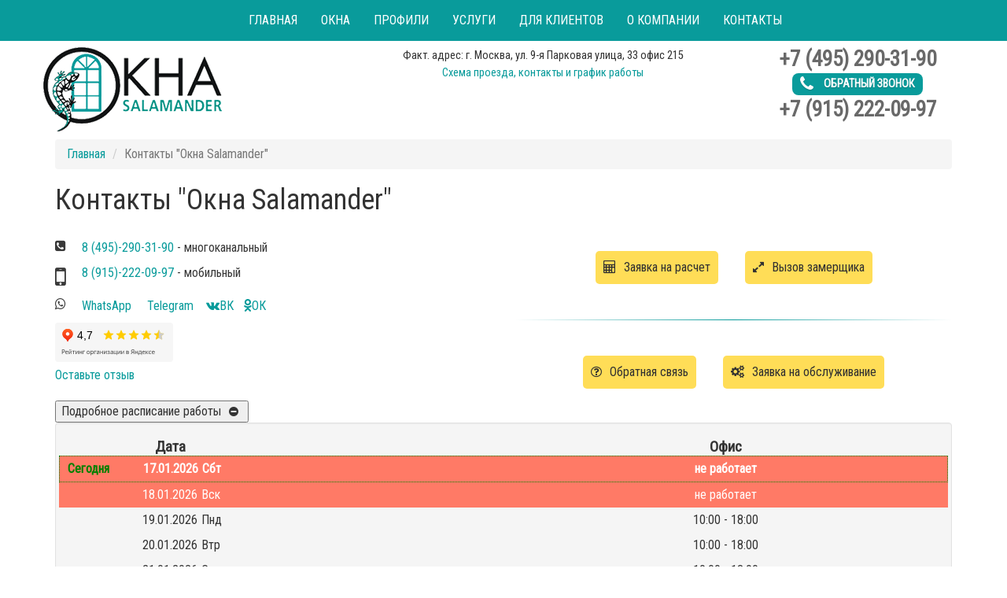

--- FILE ---
content_type: text/html; charset=UTF-8
request_url: https://okna-salamander.ru/contact.html
body_size: 9450
content:
<!DOCTYPE html>
<html lang="ru">
<head>
	<meta charset="utf-8">
	<meta name="viewport" content="width=device-width, initial-scale=1.0">
	<meta name="generator" content="Positic Kernelix - CMS" />
    
    <meta name="geo.placename" content="9-я Парковая улица, 33, город Москва, Россия, 105264" /> 
    <meta name="geo.position" content="55.798338, 37.798565" /> 
    <meta name="geo.region" content="RU-Москва" /> 
    <meta name="ICBM" content="55.798338, 37.798565" />

    <meta property="place:location:latitude" content="55.798338"/> 
    <meta property="place:location:longitude" content="37.798565"/>
    <meta property="business:contact_data:street_address" content="9-я Парковая улица, 33"/>
    <meta property="business:contact_data:locality" content="Москва"/>
    <meta property="business:contact_data:postal_code" content="105077"/>
    <meta property="business:contact_data:country_name" content="Россия"/>
    <meta property="business:contact_data:email" content="info@okna-salamander.ru"/>
    <meta property="business:contact_data:phone_number" content="+7 (495) 290-31-90"/>
    <meta property="business:contact_data:website" content="http://www.okna-salamander.ru"/>

    <meta property="og:title" content="Контакты компании Окна Salamander"/>
    <meta property="og:site_name" content="ООО &quot;Спектр-Сервис&quot;"/>
    <meta property="og:url" content="https://okna-salamander.ru/contact.html"/>
    <meta property="og:description" content="Контакты компании Окна Salamander, адрес офиса, телефоны"/>
    <meta property="og:image" content="https://www.okna-salamander.ru/images/logos/okna-salamander-logo-1000-500.jpg"/>
	
	<link rel="shortcut icon" href="/favicon.ico">
	<link rel="apple-touch-icon" href="/images/apple/touch-icon-iphone.png">
	<link rel="apple-touch-icon" sizes="76x76" href="/images/apple/touch-icon-ipad.png">
	<link rel="apple-touch-icon" sizes="120x120" href="/images/apple/touch-icon-iphone-retina.png">
	<link rel="apple-touch-icon" sizes="152x152" href="/images/apple/touch-icon-ipad-retina.png">
    <link rel="icon" href="images/favicon/icon1.svg" type="image/svg+xml">

	<title>Контакты компании Окна Salamander</title>
            <meta name="description" content="Контакты компании Окна Salamander, адрес офиса, телефоны" />
            <meta name="keywords" content="контакты salamander,адрес окна,адрес salamander" />
                
    <link href="https://fonts.googleapis.com/css?family=Roboto+Condensed&subset=cyrillic" rel="stylesheet">
    
    <script>window.dataLayer=[];</script>
	<style>body{display:none;}</style>

</head>
<body>
	<a name="top"></a>
    
    
   
	<header class="navbar-fixed-top" role="banner">
		<div class="container">
            <nav class="navbar navbar-os">
                <div class="navbar-header">
                		<a href="/"><img class="logo visible-xs-inline-block" src="/images/_design/logo-top-mini.png" alt="Окна Salamander"></a>
                        <div class="visible-xs-inline-block phone"><div>+7 (495) 290-31-90</div></div>
                        <button type="button" class="navbar-toggle collapsed" data-toggle="collapse" 
                                data-target="#mainMenuCollapse" aria-expanded="false">
                            <span class="sr-only">Переключить навигацию</span><span class="icon-bar"></span><span class="icon-bar"></span><span class="icon-bar"></span>
                        </button>
                </div>
                <div class="collapse navbar-collapse " id="mainMenuCollapse">
                	<a id="logoScroll" class="hidden hidden-xs" href="/" title="Окна Саламандер - главная страница">
                    	<img class="visible-md-inline-block visible-lg-inline-block" src="/images/_design/logo-top-mini.png" alt="Окна Salamander">
                        <img class="visible-sm-inline-block" src="/images/_design/logo-top-mini.png" alt="Окна Salamander">
					</a>
                    <a data-toggle="modal" data-target="#recallModal" href="#" class="btnRecall visible-xs-block"><i class="fa fa-phone" aria-hidden="true"></i>Обратный звонок</a>
                    <a data-toggle="modal" data-target="#raschetModal" href="#" class="btnRecall visible-xs-block"><i class="fa fa-calculator" aria-hidden="true"></i>Заявка на расчет</a>
                    <a data-toggle="modal" data-target="#zamerModal" href="#" class="btnRecall visible-xs-block"><i class="fa fa-expand" aria-hidden="true"></i>Вызов замерщика</a>
<!--  /*                  
                        <center class="visible-xs-block">
                            <div class="newRasp" style="background-color: white;">
                                <span class="ref"><a href="/contact.html"><img src="/images/articles/new-year-raspisanie.jpg">
                                    <span>Новогоднее<br>расписание</span></a>
                                </span>
                            </div>
                        </center>
*/ -->                    
                    <div class="lineGradient visible-xs-block"></div>

                    <ul class="nav navbar-nav klxMainMenu no-select">
                    	<li class=" li-lvl-1 menu-id-93 "> <a href="/__mainTemplate/"	class="m"> <span></span> </a> </li><li class=" li-lvl-1 menu-id-2 "> <a href="/"	class="m"> <span>Главная</span> </a> </li><li class=" li-lvl-1 menu-id-9 "> <a href="/catalog/solutions/"	class="dropdown-toggle" data-toggle="dropdown" data-hover="dropdown"	class="m"> <span>Окна</span> </a> <div class="dropdown-menu"><ul class="ul-lvl-2" style=""> <li class=" li-lvl-2 menu-id-16 "> <a href="/catalog/solutions/teploe-okno.html"	class="m"> <span>Теплое окно</span> </a> </li><li class=" li-lvl-2 menu-id-17 "> <a href="/catalog/solutions/okno-zachita-zhary.html"	class="m"> <span>Окна с защитой от жары</span> </a> </li><li class=" li-lvl-2 menu-id-18 "> <a href="/catalog/solutions/okno-zachita-solnce.html"	class="m"> <span>Окна с защитой от солнца</span> </a> </li><li class=" li-lvl-2 menu-id-19 "> <a href="/catalog/solutions/bezopasnoe-okno-dlya-detej.html"	class="m"> <span>Безопасное окно для детей</span> </a> </li><li class=" li-lvl-2 menu-id-20 "> <a href="/catalog/solutions/okno-s-zashchitoj-ot-shuma.html"	class="m"> <span>Окно с защитой от шума</span> </a> </li><li class=" li-lvl-2 menu-id-21 "> <a href="/catalog/solutions/okna-dlya-lyudej-ogranichennymi-vozmozhnostyami.html"	class="m"> <span>Окна для людей с ограниченными возможностями</span> </a> </li><li class=" li-lvl-2 menu-id-22 "> <a href="/catalog/solutions/okno-s-zashchitoj-ot-vzloma.html"	class="m"> <span>Окно с защитой от взлома</span> </a> </li><li class=" li-lvl-2 menu-id-103 "> <a href="/okna-dlja-kottedzhej.html"	class="m"> <span>Окна в дом</span> </a> </li><li class=" li-lvl-2 menu-id-92 "> <a href="/articles/documents/laminat-renolit.html"	class="m"> <span>Ламинация/покраска окон</span> </a> </li></ul> </div> </li><li class=" li-lvl-1 menu-id-11 "> <a href="/catalog/profiles.html"	class="dropdown-toggle" data-toggle="dropdown" data-hover="dropdown"	class="m"> <span>Профили</span> </a> <div class="dropdown-menu"><ul class="ul-lvl-2" style=""> <li class=" li-lvl-2 menu-id-31 "> <a href="/catalog/profiles/okna-salamander.html"	class="m"> <span>Окна Salamander</span> </a> </li><li class=" li-lvl-2 menu-id-33 "> <a href="/catalog/profiles/profile-streamline.html"	class="m"> <span>Salamander Streamline</span> </a> </li><li class=" li-lvl-2 menu-id-34 "> <a href="/catalog/profiles/bluevolution.html"	class="m"> <span>Salamander bluEvolution 92</span> </a> </li><li class=" li-lvl-2 menu-id-36 "> <a href="/catalog/profiles/okna-rehau.html"	class="m"> <span>Окна Rehau</span> </a> </li><li class=" li-lvl-2 menu-id-39 "> <a href="/catalog/profiles/profile-rehau-brillant-design.html"	class="m"> <span>Окна Rehau Brillant Design</span> </a> </li><li class=" li-lvl-2 menu-id-40 "> <a href="/catalog/profiles/profile-rehau-geneo.html"	class="m"> <span>Окна Rehau Geneo</span> </a> </li><li class=" li-lvl-2 menu-id-41 "> <a href="/catalog/profiles/profile-rehau-delight-design.html"	class="m"> <span>Окна Rehau Delight Design</span> </a> </li><li class=" li-lvl-2 menu-id-42 "> <a href="/catalog/profiles/profile-rehau-intelio.html"	class="m"> <span>Окна Rehau Intelio</span> </a> </li></ul> </div> </li><li class=" li-lvl-1 menu-id-12 "> <a href="/#"	class="dropdown-toggle" data-toggle="dropdown" data-hover="dropdown"	class="m"> <span>Услуги</span> </a> <div class="dropdown-menu"><ul class="ul-lvl-2" style=""> <li class=" li-lvl-2 menu-id-43 "> <a href="/service/dostavka-plastikovih-okon.html"	class="m"> <span>Доставка окон</span> </a> </li><li class=" li-lvl-2 menu-id-47 "> <a href="/service/ustanovka-plastikovyh-okon-nedorogo.html"	class="m"> <span>Установка пластиковых окон</span> </a> </li><li class=" li-lvl-2 menu-id-45 "> <a href="/service/otdelka-otkosov.html"	class="m"> <span>Отделка откосов</span> </a> </li><li class=" li-lvl-2 menu-id-46 "> <a href="/service/otdelka-balkonov-lodzhij.html"	class="m"> <span>Отделка балконов и лоджий</span> </a> </li><li class=" li-lvl-2 menu-id-99 "> <a href="/service/plat-rules.html"	class="m"> <span>Ремонт окон</span> </a> </li></ul> </div> </li><li class=" li-lvl-1 menu-id-13 "> <a href="/#"	class="dropdown-toggle" data-toggle="dropdown" data-hover="dropdown"	class="m"> <span>Для клиентов</span> </a> <div class="dropdown-menu"><ul class="ul-lvl-2" style=""> <li class=" li-lvl-2 menu-id-87 menu-login"> <a href="/lk/home.html"	class="m"> <span>Кабинет клиента</span> </a> </li><li class=" li-lvl-2 menu-id-73 "> <a href="/actions/"	class="m"> <span>Акции</span> </a> </li><li class=" li-lvl-2 menu-id-48 "> <a href="/client/payment.html"	class="m"> <span>Способы оплаты</span> </a> </li><li class=" li-lvl-2 menu-id-28 "> <a href="/okna-v-kredit.html"	class="m"> <span>Пластиковые окна в кредит</span> </a> </li><li class=" li-lvl-2 menu-id-69 "> <a href="/client/form-service.html"	class="m"> <span>Заявка на обслуживание окон</span> </a> </li><li class=" li-lvl-2 menu-id-76 "> <a href="http://forum.okna-salamander.ru" target="_blank"	class="m"> <span>Форум по окнам Salamander</span> </a> </li><li class="parentItem li-lvl-2 menu-id-57 "> <a href="/articles/"	class="m"> <span>Статьи</span> </a> <div class="dropdown-menu"><ul class="ul-lvl-3" style=""> <li class="parentItem li-lvl-3 menu-id-63 "> <a href="/articles/advise/"	class="m"> <span>Советы специалиста</span> </a> <div class="dropdown-menu"><ul class="ul-lvl-4" style=""> </ul> </div> </li><li class=" li-lvl-3 menu-id-64 "> <a href="/articles/documents/"	class="m"> <span>Документация</span> </a> </li><li class=" li-lvl-3 menu-id-65 "> <a href="/articles/gost/"	class="m"> <span>ГОСТы</span> </a> </li><li class=" li-lvl-3 menu-id-66 "> <a href="/articles/galery/"	class="m"> <span>Галерея</span> </a> </li><li class=" li-lvl-3 menu-id-67 "> <a href="/articles/info/"	class="m"> <span>Информация</span> </a> </li></ul> </div> </li></ul> </div> </li><li class=" li-lvl-1 menu-id-3 "> <a href="/#"	class="dropdown-toggle" data-toggle="dropdown" data-hover="dropdown"	class="m"> <span>О компании</span> </a> <div class="dropdown-menu"><ul class="ul-lvl-2" style=""> <li class=" li-lvl-2 menu-id-75 "> <a href="/proizvodstvo.html"	class="m"> <span>Производство окон</span> </a> </li><li class=" li-lvl-2 menu-id-52 "> <a href="/sert.html"	class="m"> <span>Сертификаты</span> </a> </li><li class=" li-lvl-2 menu-id-56 "> <a href="/news/"	class="m"> <span>Новости компании</span> </a> </li><li class=" li-lvl-2 menu-id-53 "> <a href="/partners.html"	class="m"> <span>Партнерам</span> </a> </li><li class=" li-lvl-2 menu-id-54 "> <a href="/form-vacancy.html"	class="m"> <span>Вакансии</span> </a> </li><li class="parentItem li-lvl-2 menu-id-104 "> <a href="/"	class="m"> <span>Отзывы</span> </a> <div class="dropdown-menu"><ul class="ul-lvl-3" style=""> <li class=" li-lvl-3 menu-id-105 "> <a href="https://yandex.ru/maps/org/183882545011/reviews?utm_source=badge&utm_medium=rating&utm_campaign=v1" target="_blank"	class="m"> <span>Отзывы на Яндекс</span> </a> </li><li class=" li-lvl-3 menu-id-106 "> <a href="http://forum.okna-salamander.ru/threads/6280/" target="_blank"	class="m"> <span>Отзывы на Форуме</span> </a> </li></ul> </div> </li></ul> </div> </li><li class=" li-lvl-1 menu-id-14 "> <a href="/contact.html"	class="m"> <span>Контакты</span> </a> </li>                    </ul>
                    <div id="phoneFixed" class="phoneFixed hidden hidden-xs">+7 (495) 290-31-90</div>
                </div>
            </nav>
		</div>
	</header>
    
    <div class="collapse navbar-collapse topInfo">
    	<div class="container">
			<div class="row">
            	<div class="col-md-4 col-sm-4 col-xs-4">
					<a href="/" title="Окна Саламандер - главная страница"><img src="/images/_design/logo.png" alt="Окна Саламандер - главная страница"></a>
                    <span class="refprint hidden">https://www.okna-salamander.ru</span>
				</div>
                <div class="col-md-5 col-sm-4 col-xs-4 infoBlock">
						<span class="address">Факт. адрес: г. Москва, ул. 9-я Парковая улица, 33 офис 215</span>
                        
			<!--		<span class="workHours">Время работы: с 9<sup>00</sup> до 20<sup>00</sup>, суб-вос. с 10<sup>00</sup> до 17<sup>00</sup></span>        -->
			<!--		<span class="workHours">Время работы: 10<sup>00</sup> - 19<sup>00</sup>, суб. 10<sup>00</sup> - 17<sup>00</sup>, <span style="color:red;">вск. - вых.</span></span>  -->
                        <span class="workHoursHappy"> </span>
                        <span class="ref"><a href="/contact.html">Схема проезда, контакты и график работы</a></span>
                </div>
                <div class="col-md-3 col-sm-4 col-xs-4 phones">
                	<span>+7 (495) 290-31-90</span>
						<a data-toggle="modal" data-target="#recallModal" href="#" class="btnRecall"><i class="fa fa-phone" aria-hidden="true"></i>Обратный звонок</a>
                    <span>+7 (915) 222-09-97</span>
				</div>
			</div>
        </div>
	</div>
	
 	<main id="content" role="main">
    
		        <div class="container">

    <ol class="breadcrumb">
      <li><a href="/">Главная</a></li>
      <li class="active">Контакты "Окна Salamander"</li>
    </ol>

<h1>Контакты "Окна Salamander"</h1>

	<div class="row">
		<div class="col-md-6 col-sm-6 col-xs-12">
<!-- <p>ООО «Спектр», ИНН: 7719470375</p> -->

            <p style="clear:both;">
                <i class="fa fa-phone-square " style="float:left; margin: 0px 20px 10px 0px;" aria-hidden="true"></i>
                <!--<span>+7 (495) 290-31-90</span> - многоканальный<br>
                	<span>+7 (915) 222-09-97</span> - мобильный 
                 -->
                    <span><a href="tel:+74952903190">8 (495)-290-31-90</a></span> - многоканальный
      		</p>
            
            <p style="clear:both;">
            <i class="fa fa-mobile fa-2x" style="float:left; margin: 0px 20px 10px 0px;" aria-hidden="true"></i>
                    <span><a href="tel:+79152220997">8 (915)-222-09-97</a></span> - мобильный
            </p>
            
            <p style="clear:both;">
            <i class="fa fa-whatsapp" style="float:left; margin: 0px 20px 10px 0px;" aria-hidden="true"></i>
                <a href="https://api.whatsapp.com/send?phone=79152220997" target="_blank">WhatsApp </a>&nbsp &nbsp
                <a href="https://t.me/salamanderokna" target="_blank">   Telegram </a>&nbsp&nbsp
                <a href="https://vk.com/salamanderokna_ru" target="_blank"><i class="fa fa-vk" aria-hidden="true"></i>ВК</a>&nbsp&nbsp
                <a href="https://ok.ru/oknavdom.moskva" target="_blank"><i class="fa fa-odnoklassniki" aria-hidden="true"></i>OК</a>
                
                             
        	</p>
            <!-- Рейтинг Отзывы -->
            <p style="clear:both;"> 
            <iframe src="https://yandex.ru/sprav/widget/rating-badge/183882545011?type=rating" width="150" height="50" frameborder="0"></iframe> <br>
            <a href="https://yandex.ru/maps/org/183882545011/reviews?utm_source=badge&utm_medium=rating&utm_campaign=v1" target="_blank">Оставьте отзыв</a>
                 
            </p>
            
 		<!--
        	<p style="clear:both;">
                <i class="fa fa-skype fa-2x" style="float:left; margin: 0px 20px 10px 0px;"></i> <a href="skype:okna-salamander.ru?call">okna-salamander.ru</a>
        	</p>
 		-->
        
		</div>
        <div class="col-md-6 col-sm-6 col-xs-12 text-center">
        	<a data-toggle="modal" data-target="#raschetModal" href="#" class="btnLine"><i class="fa fa-calculator" aria-hidden="true"></i>Заявка на расчет</a>
            <a data-toggle="modal" data-target="#zamerModal" href="#" class="btnLine"><i class="fa fa-expand" aria-hidden="true"></i>Вызов замерщика</a>
            <div class="lineGradient"></div>
            <a data-toggle="modal" data-target="#feedbackModal" href="#" class="btnLine"><i class="fa fa-question-circle-o" aria-hidden="true"></i>Обратная связь</a>
            <a href="/client/form-service.html" class="btnLine"><i class="fa fa-cogs" aria-hidden="true"></i>Заявка на обслуживание</a>
        </div>
	</div>
<!--
	<p style="clear:both;">
		<i class="fa fa-clock-o fa-2x" style="float:left; margin: 0px 20px 10px 0px;"></i> Часы работы: Пн — Пт 10.00-19.00, Сб 10.00-17.00 Вс выходной
	</p>
-->    



<div class="row">
	<div class="col-sm-12">
		<button class="btnWorkHours" data-toggle="collapse" data-target="#collapseWorkHours" aria-expanded="false" aria-controls="collapseWorkHours">Подробное расписание работы</button>
	</div>
</div>
<div class="collapse" id="collapseWorkHours">
  <div class="well blockWorkHours">
  
	<div class="row titleWorkHours">
    	<div class="col-xs-3 col-sm-3">Дата</div>
        <div class="col-xs-3 col-sm-3"></div>
        <div class="col-xs-6 col-sm-6">Офис</div>
<!--        <div class="col-xs-3 col-sm-3">Телефоны</div> -->
    </div>
	        <div class="row rowWorkHours dayType-1 dayStatus-1"
        	data-date="2026-01-17"
        >
            <div class="col-xs-3 col-sm-3">17.01.2026<span class="dd">Сбт</span></div>
            <div class="col-xs-3 col-sm-3 info"></div>
            <div class="col-xs-6 col-sm-6">не работает</div>
<!--            <div class="col-xs-3 col-sm-3">не работает</div> -->
        </div>
	        <div class="row rowWorkHours dayType-1 dayStatus-1"
        	data-date="2026-01-18"
        >
            <div class="col-xs-3 col-sm-3">18.01.2026<span class="dd">Вск</span></div>
            <div class="col-xs-3 col-sm-3 info"></div>
            <div class="col-xs-6 col-sm-6">не работает</div>
<!--            <div class="col-xs-3 col-sm-3">не работает</div> -->
        </div>
	        <div class="row rowWorkHours dayType-3 dayStatus-3"
        	data-date="2026-01-19"
        >
            <div class="col-xs-3 col-sm-3">19.01.2026<span class="dd">Пнд</span></div>
            <div class="col-xs-3 col-sm-3 info"></div>
            <div class="col-xs-6 col-sm-6">10:00 - 18:00</div>
<!--            <div class="col-xs-3 col-sm-3">10:00 - 18:00</div> -->
        </div>
	        <div class="row rowWorkHours dayType-3 dayStatus-3"
        	data-date="2026-01-20"
        >
            <div class="col-xs-3 col-sm-3">20.01.2026<span class="dd">Втр</span></div>
            <div class="col-xs-3 col-sm-3 info"></div>
            <div class="col-xs-6 col-sm-6">10:00 - 18:00</div>
<!--            <div class="col-xs-3 col-sm-3">10:00 - 18:00</div> -->
        </div>
	        <div class="row rowWorkHours dayType-3 dayStatus-3"
        	data-date="2026-01-21"
        >
            <div class="col-xs-3 col-sm-3">21.01.2026<span class="dd">Срд</span></div>
            <div class="col-xs-3 col-sm-3 info"></div>
            <div class="col-xs-6 col-sm-6">10:00 - 18:00</div>
<!--            <div class="col-xs-3 col-sm-3">10:00 - 18:00</div> -->
        </div>
	        <div class="row rowWorkHours dayType-3 dayStatus-3"
        	data-date="2026-01-22"
        >
            <div class="col-xs-3 col-sm-3">22.01.2026<span class="dd">Чтв</span></div>
            <div class="col-xs-3 col-sm-3 info"></div>
            <div class="col-xs-6 col-sm-6">10:00 - 18:00</div>
<!--            <div class="col-xs-3 col-sm-3">10:00 - 18:00</div> -->
        </div>
	        <div class="row rowWorkHours dayType-3 dayStatus-3"
        	data-date="2026-01-23"
        >
            <div class="col-xs-3 col-sm-3">23.01.2026<span class="dd">Птн</span></div>
            <div class="col-xs-3 col-sm-3 info"></div>
            <div class="col-xs-6 col-sm-6">10:00 - 18:00</div>
<!--            <div class="col-xs-3 col-sm-3">10:00 - 18:00</div> -->
        </div>
	        <div class="row rowWorkHours dayType-1 dayStatus-1"
        	data-date="2026-01-24"
        >
            <div class="col-xs-3 col-sm-3">24.01.2026<span class="dd">Сбт</span></div>
            <div class="col-xs-3 col-sm-3 info"></div>
            <div class="col-xs-6 col-sm-6">не работает</div>
<!--            <div class="col-xs-3 col-sm-3">не работает</div> -->
        </div>
	  
  
  </div>
</div>


	<h2>Фактический адрес - м. Первомайская</h2>

    <p><a href="geo:55.798338, 37.798565?z=20">г. Москва, ул. 9-я Парковая улица, 33 офис 215</a></p>

	<div class="maps" style="clear: both; min-height:400px;">
    
	<script type="text/javascript" charset="utf-8" async src="https://api-maps.yandex.ru/services/constructor/1.0/js/?um=constructor%3Abef3476845e4befa750dd7633004f4ee2ad4b2f38a752e2d025eff11f8a3d47b&amp;width=100%25&amp;height=480&amp;lang=ru_RU&amp;scroll=true"></script>	
      <!--<script type="text/javascript" charset="utf-8" async src="https://api-maps.yandex.ru/services/constructor/1.0/js/?sid=X7-_PGz4Cl1xilwR4aBxQVWSfTo3OLt1&width=100%&height=400&lang=ru_RU&sourceType=constructor"></script>
		-->
    </div>

<!--
	<h2>Производство пластиковых окон - Московская область</h2>
    <p>Завод по производству пластиковых окон</p>
    

	<div class="maps" style="clear: both; min-height:400px;">
		    	
    			<script type="text/javascript" charset="utf-8" async src="https://api-maps.yandex.ru/services/constructor/1.0/js/?um=constructor%3A5298e5732bb6eb4409de42fecf174ba04badeed1246cda8be1ad4e15e6c971af&amp;width=900&amp;height=720&amp;lang=ru_RU&amp;scroll=true"></script>
    </div>
-->    
<div class="container"><div class="lineGradient"></div></div><div class="container quest2">
	<div>
<!--    	<div class="title">Есть вопросы по расчету ваших окон?</div> -->
        <div class="btns">
        	<a data-toggle="modal" data-target="#raschetModal" href="#" class="btnLine"><i class="fa fa-calculator" aria-hidden="true"></i>Заявка на расчет</a>
            <a data-toggle="modal" data-target="#zamerModal" href="#" class="btnLine"><i class="fa fa-expand" aria-hidden="true"></i>Вызов замерщика</a>
            <a href="http://c.okna-salamander.ru" class="btnLine calcButton" target="_blank" rel="nofollow"><i class="fa fa-calculator" aria-hidden="true"></i>Калькулятор окон</a>
		</div>
    </div>
</div>

<div class="container quest">
	<div class="row phones">
			<div class="col-md-6 col-sm-6 col-xs-12 tel1"><i class="fa fa-phone-square" aria-hidden="true"></i>+7 (495) 290-31-90</div>
        	<div class="col-md-6 col-sm-6 col-xs-12 tel2"><i class="fa fa-phone-square" aria-hidden="true"></i>+7 (915) 222-09-97</div>
	</div>
	<div class="row">
        <div class="btns">
        	<a data-toggle="modal" data-target="#recallModal" href="#" class="btnLine btnRecallQuest"><i class="fa fa-phone" aria-hidden="true"></i>Перезвоните мне!</a>
		</div>
<!--		<div class="btns">Мы обязательно ответим в течение дня!</div> -->
    </div>
</div>
<div class="container"><div class="lineGradient"></div></div>
	<div class="social-likes soc-bottom">
	<div class="mailru" title="Поделиться ссылкой в Моём мире">Мой мир</div>
	<div class="vkontakte" title="Поделиться ссылкой во Вконтакте">Вконтакте</div>
    <div class="odnoklassniki" title="Поделиться ссылкой в Одноклассниках">Одноклассники</div>
	</div><!-- 
<a href="https://yandex.ru/maps/org/183882545011/reviews?utm_source=badge&utm_medium=rating&utm_campaign=v1"  class="btnLine">Оставить отзыв</a>
-->

<center><a target="_blank" href="https://positic.ru" style="font-size:90%;">Создание и продвижение сайта - Позитик</a></center>

</div>

<style>
footer{
	margin-top:0px !important;
}
</style>


		
	</main>



<footer class="footer-area">

	<div class="container">
    	<div class="row copyright">
        	<div class="col-md-12 ">
            	<p>&copy; 2004-2026 Okna-salamander.ru, ОкнаСаламандер.рф<br>
                <a href="/copyright.html">Все права защищены</a>&nbsp;&nbsp;&nbsp;
                <a href="/privacy.html">Конфиденциальность</a> &nbsp;&nbsp;&nbsp;
                <a href="https://yandex.ru/maps/org/183882545011/reviews?utm_source=badge&utm_medium=rating&utm_campaign=v1" target="_blank">Оставить отзыв</a><br><br>
				<a href="/client/payment.html"><img src="/images/pay/plcard-top.png" alt="Оплата пластиковых окон банковскими картами"></a>
                </p>
            </div>
        </div>
	</div>
    
	<div class="container footer-menu">
    	<div class="row text-center">
					<ul class="nav navbar-nav bottomMenu"><li class=" li-lvl-1 menu-id-30"> <a href="/kalkuljator-plastikovyh-okon.html" class="m"> <span>Калькулятор пластиковых окон</span> </a> </li><li class=" li-lvl-1 menu-id-26"> <a href="/okna-nedorogo.html" class="m"> <span>Окна недорого</span> </a> </li><li class=" li-lvl-1 menu-id-10"> <a href="/ceny-na-plastikovye-okna.html" class="m"> <span>Цены на пластиковые окна</span> </a> </li><li class=" li-lvl-1 menu-id-27"> <a href="/byudzhetnye-okna.html" class="m"> <span>Бюджетные окна</span> </a> </li><li class=" li-lvl-1 menu-id-23"> <a href="/jelitnye-plastikovye-okna.html" class="m"> <span>Элитные окна</span> </a> </li><li class=" li-lvl-1 menu-id-24"> <a href="/okna-dlja-kottedzhej.html" class="m"> <span>Окна для коттеджей</span> </a> </li><li class=" li-lvl-1 menu-id-44"> <a href="/montazh-plastikovyh-okon.html" class="m"> <span>Монтаж пластиковых окон</span> </a> </li><li class=" li-lvl-1 menu-id-29"> <a href="/okna-v-rassrochku.html" class="m"> <span>Пластиковые окна в рассрочку</span> </a> </li><li class=" li-lvl-1 menu-id-77"> <a href="/ustanovka-plastikovyh-okon-nedorogo.html" class="m"> <span>Установка пластиковых окон недорого</span> </a> </li><li class=" li-lvl-1 menu-id-78"> <a href="/plastikovye-okna-nedorogo.html" class="m"> <span>Пластиковые окна недорого</span> </a> </li><li class=" li-lvl-1 menu-id-79"> <a href="/plastikovye-okna-djoshevo.html" class="m"> <span>Пластиковые окна дёшево</span> </a> </li><li class=" li-lvl-1 menu-id-80"> <a href="/okna-so-skidkoj.html" class="m"> <span>Пластиковые окна со скидкой</span> </a> </li><li class=" li-lvl-1 menu-id-81"> <a href="/okna-optom.html" class="m"> <span>Пластиковые окна оптом</span> </a> </li><li class=" li-lvl-1 menu-id-82"> <a href="/okna-v-kredit.html" class="m"> <span>Пластиковые окна в кредит</span> </a> </li><li class=" li-lvl-1 menu-id-83"> <a href="/plastikovye-okna-rehau-kupit-v-moskve.html" class="m"> <span>Купить пластиковые окна Рехау в Москве</span> </a> </li>                    </ul>
		</div>
	</div>

    
</footer>

<div class="modal fade" id="loginClubModal" tabindex="-1" role="dialog" aria-labelledby="loginClubModalLabel">
	<div class="modal-dialog modal-lg" role="document">
		<div class="modal-content">
        
        	<iframe id="remember" name="remember" class="hidden" src="about:blank"></iframe>

			<form id="signinForm" class="form-horizontal" role="form" action="about:blank" target="remember">
            	<input type="hidden" name="action" value="firstStep-Phone">
                <input type="hidden" name="flagAfterLoginCancel" value="">
				<div class="modal-header">
					<button type="button" class="close" data-dismiss="modal" aria-label="Закрыть"><span aria-hidden="true">&times;</span></button>
					<h2 class="modal-title">Вход в Личный кабинет</h2>
				</div>
				<div class="modal-body" style="padding:15px 40px 5px 40px;">
                        <div class="row form-group" id="loginPhoneBlock">
                            <div class="col-sm-12 login-fields">
								<div class="input-group">
                                	<span class="input-group-addon"><i class="fa fa-phone-square"></i></span>
                                    <input id="loginPhone" type="tel" class="form-control" name="phone" placeholder="Ваш телефон (на кого оформлен договор, обращение и пр.)" required>
								</div>
							</div>
						</div>
                        <div class="hidden" id="reminderSMSCodeBlock">
                           	<p>Мы отправили вам SMS с кодом подтверждения, пожалуйста введите код в это поле:</p>
                            <div class="row form-group">
                                <div class="col-sm-12 login-fields">
                                    <div class="input-group">
                                        <span class="input-group-addon"><i class="fa fa-key"></i></span>
                                        <input id="reminderSMSCode" type="number" class="form-control" name="reminderSMSCode" placeholder="Код из SMS">
                                    </div>
                                </div>
                            </div>
                        </div>
                        <div id="loginErrors" class="hidden bg-danger"></div>
				</div>
				<div class="modal-footer">
					<button id="btnDoLogin" type="submit" class="btn btn-primary center-block btn-doForm">Далее <i class="fa fa-arrow-right" aria-hidden="true"></i></button><br>
				</div>
			</form>

		</div>
	</div>
</div>


<div class="modal fade klx-form-win" id="recallModal" tabindex="-1">
  <div class="modal-dialog">
    <div class="modal-content">
    
    	<iframe id="remember" name="remember" class="hidden" src="about:blank"></iframe>
		<form class="form-horizontal" action="about:blank" target="remember">
			<div class="modal-header">
				<button type="button" class="close" data-dismiss="modal" aria-label="Закрыть"><span aria-hidden="true">&times;</span></button>
				<h2 class="modal-title"><i class="fa fa-phone" aria-hidden="true"></i> Обратный звонок</h2>
			</div>
			<div class="modal-body" style="padding:15px 40px 5px 40px;">
            
            	<div class="form-fields">
                
                    <div class="row form-group">
                        <label class="col-md-4 control-label" for="inputPhoneRecall" style="padding-top: 0px;">Ваш телефон:<br><sup>*Telegram, WhatsApp, Viber</sup></label>
                        <div class="col-md-8 input-group">
                            <span class="input-group-addon"><i class="fa fa-phone"></i></span>
                            <input type="text" class="form-control" id="inputPhoneRecall" name="phone" placeholder="Телефон" required>
                        </div>
                    </div>
                    <div class="row form-group">
                        <label class="col-md-4 control-label" for="inputPhoneRecall" style="padding-top: 0px;">5+9?:</label>
                        <div class="col-md-8 input-group">
                            <span class="input-group-addon"><i class="fa fa-phone"></i></span>
                            <input type="text" class="form-control" id="inputCodeRecall" name="code" required>
                        </div>
                    </div>
<!--                    
                    <div class="row form-group">
                        <label class="col-md-4 control-label">Ваше имя:</label>
                        <div class="col-md-8 input-group">
                            <span class="input-group-addon"><i class="fa fa-user"></i></span>
                            <input type="text" class="form-control" name="name" placeholder="Ф.И.О.">
                        </div>
                    </div>
                    <div class="row form-group">
                        <label class="col-md-4 control-label">Ваш EMail:</label>
                        <div class="col-md-8 input-group">
                            <span class="input-group-addon"><i class="fa fa-envelope-o"></i></span>
                            <input type="text" class="form-control" name="email" placeholder="EMail">
                        </div>
                    </div>
-->
                    
                    
                </div>
                
                <div class="form-result hidden">
                </div>

			</div>
			<div class="modal-footer">
				<button type="submit" class="btn center-block btn-doAction">Перезвоните мне!</button><br>
                <button type="button" class="btn center-block btn-doClose hidden" data-dismiss="modal">Закрыть</button>
			</div>
		</form>
        
    </div>
  </div>
</div>



<div class="modal fade klx-form-win" id="feedbackModal" tabindex="-1">
  <div class="modal-dialog">
    <div class="modal-content">
    
    	<iframe id="remember" name="remember" class="hidden" src="about:blank"></iframe>
		<form class="form-horizontal" action="about:blank" target="remember" enctype="multipart/form-data">
			<div class="modal-header">
				<button type="button" class="close" data-dismiss="modal" aria-label="Закрыть"><span aria-hidden="true">&times;</span></button>
				<h2 class="modal-title"><i class="fa fa-calculator" aria-hidden="true"></i> Обратная связь</h2>
			</div>
			<div class="modal-body" style="padding:15px 40px 5px 40px;">
            
            	<div class="form-fields">

                    <div class="row form-group">
                        <label class="col-md-4 control-label">Ваше имя:</label>
                        <div class="col-md-8 input-group">
                            <span class="input-group-addon"><i class="fa fa-user"></i></span>
                            <input type="text" class="form-control" name="name" placeholder="Ф.И.О." required>
                        </div>
                    </div>
                    <div class="row form-group">
                        <label class="col-md-4 control-label" style="padding-top: 0px;">Телефон:<br><sup>*Telegram, WhatsApp, Viber</sup></label>
                        <div class="col-md-8 input-group">
                            <span class="input-group-addon"><i class="fa fa-phone"></i></span>
                            <input type="text" class="form-control" name="phone" placeholder="Телефон" required2>
                        </div>
                    </div>
                    <div style="display:block; text-align:right;margin-top: -20px;">или</div>
                    <div class="row form-group">
                        <label class="col-md-4 control-label">Ваш EMail:</label>
                        <div class="col-md-8 input-group">
                            <span class="input-group-addon"><i class="fa fa-envelope-o"></i></span>
                            <input type="text" class="form-control" name="email" placeholder="EMail" required2>
                        </div>
                    </div>
                    <div style="display:block; text-align:right;margin-top: -10px;">или</div>
                    <div class="row form-group">
                        <label class="col-md-4 control-label">Telegram:</label>
                        <div class="col-md-8 input-group">
                            <span class="input-group-addon"><i class="fa fa-phone"></i></span>
                            <input type="text" class="form-control" name="telegramid" placeholder="@" required2>
                        </div>
                    </div>
                    
					<div class="row form-group">
                		<label class="col-md-4 control-label">Файлы:</label>
                		<div class="col-md-8 input-group list-upload-files">
	                    	<div class="list-files-images"></div>
    	                    <span class="btn btn-success add-image-btn">
        	                	<i class="fa fa-plus" aria-hidden="true"></i>
            	            	<input type="file"/>
                	        </span>
                    	</div>
                	</div>
                    
				<div class="row form-group">
                    <label class="col-md-4 control-label">Сообщение:</label>
                    <div class="col-md-8 input-group">
                        <span class="input-group-addon"><i class="fa fa-comment-o" aria-hidden="true"></i></span>
                        <textarea class="form-control" rows="3" name="addinfo" placeholder="Любая информацию, которую вы хотите нам сообщить."></textarea>
                    </div>
                </div>
                    
                    <div class="row form-group">
                        <label class="col-md-4 control-label" for="inputPhoneRecall" style="padding-top: 0px;">5+9?:</label>
                        <div class="col-md-8 input-group">
                            <span class="input-group-addon"><i class="fa fa-phone"></i></span>
                            <input type="text" class="form-control" id="inputCodeRecall" name="code" required>
                        </div>
                    </div>
                    
                    
                </div>
                
                <div class="form-result hidden">
                </div>

			</div>
			<div class="modal-footer">
				<button type="submit" class="btn center-block btn-doAction">Отправить</button><br>
                <button type="button" class="btn center-block btn-doClose hidden" data-dismiss="modal">Закрыть</button>
			</div>
		</form>
        
    </div>
  </div>
</div>





<div class="modal fade klx-form-win" id="raschetModal" tabindex="-1">
  <div class="modal-dialog">
    <div class="modal-content">
    
    	<iframe id="remember" name="remember" class="hidden" src="about:blank"></iframe>
		<form class="form-horizontal" action="about:blank" target="remember" enctype="multipart/form-data">
			<div class="modal-header">
				<button type="button" class="close" data-dismiss="modal" aria-label="Закрыть"><span aria-hidden="true">&times;</span></button>
				<h2 class="modal-title"><i class="fa fa-calculator" aria-hidden="true"></i> Заявка на расчет</h2>
			</div>
			<div class="modal-body" style="padding:15px 40px 5px 40px;">
            
            	<div class="form-fields">

                    <div class="row form-group">
                        <label class="col-md-4 control-label">Ваше имя:</label>
                        <div class="col-md-8 input-group">
                            <span class="input-group-addon"><i class="fa fa-user"></i></span>
                            <input type="text" class="form-control" name="name" placeholder="Ф.И.О." required>
                        </div>
                    </div>
                    <div class="row form-group">
                        <label class="col-md-4 control-label" style="padding-top: 0px;">Телефон:<br><sup>*Telegram, WhatsApp, Viber</sup></label>
                        <div class="col-md-8 input-group">
                            <span class="input-group-addon"><i class="fa fa-phone"></i></span>
                            <input type="text" class="form-control" name="phone" placeholder="Телефон" required2>
                        </div>
                    </div>
                    <div style="display:block; text-align:right;margin-top: -20px;">или</div>
                    <div class="row form-group">
                        <label class="col-md-4 control-label">Ваш EMail:</label>
                        <div class="col-md-8 input-group">
                            <span class="input-group-addon"><i class="fa fa-envelope-o"></i></span>
                            <input type="text" class="form-control" name="email" placeholder="EMail" required2>
                        </div>
                    </div>
                    <div style="display:block; text-align:right;margin-top: -10px;">или</div>
                    <div class="row form-group">
                        <label class="col-md-4 control-label">Telegram:</label>
                        <div class="col-md-8 input-group">
                            <span class="input-group-addon"><i class="fa fa-phone"></i></span>
                            <input type="text" class="form-control" name="telegramid" placeholder="@" required2>
                        </div>
                    </div>
                    
					<div class="row form-group">
                		<label class="col-md-4 control-label">Файлы:</label>
                		<div class="col-md-8 input-group list-upload-files">
	                    	<div class="list-files-images"></div>
    	                    <span class="btn btn-success add-image-btn">
        	                	<i class="fa fa-plus" aria-hidden="true"></i>
            	            	<input type="file"/>
                	        </span>
                    	</div>
                	</div>
                    
				<div class="row form-group">
                    <label class="col-md-4 control-label">Сообщение:</label>
                    <div class="col-md-8 input-group">
                        <span class="input-group-addon"><i class="fa fa-comment-o" aria-hidden="true"></i></span>
                        <textarea class="form-control" rows="3" name="addinfo" placeholder="Информация о ваших окнах, которые нужно рассчитать."></textarea>
                    </div>
                </div>
                    
                    <div class="row form-group">
                        <label class="col-md-4 control-label" for="inputPhoneRecall" style="padding-top: 0px;">5+9?:</label>
                        <div class="col-md-8 input-group">
                            <span class="input-group-addon"><i class="fa fa-phone"></i></span>
                            <input type="text" class="form-control" id="inputCodeRecall" name="code" required>
                        </div>
                    </div>
                    
                </div>
                
                <div class="form-result hidden">
                </div>

			</div>
			<div class="modal-footer">
				<button type="submit" class="btn center-block btn-doAction">Отправить</button><br>
                <button type="button" class="btn center-block btn-doClose hidden" data-dismiss="modal">Закрыть</button>
			</div>
		</form>
        
    </div>
  </div>
</div>



<div class="modal fade klx-form-win" id="zamerModal" tabindex="-1">
  <div class="modal-dialog">
    <div class="modal-content">
    
    	<iframe id="remember" name="remember" class="hidden" src="about:blank"></iframe>
		<form class="form-horizontal" action="about:blank" target="remember" enctype="multipart/form-data">
			<div class="modal-header">
				<button type="button" class="close" data-dismiss="modal" aria-label="Закрыть"><span aria-hidden="true">&times;</span></button>
				<h2 class="modal-title"><i class="fa fa-expand" aria-hidden="true"></i> Вызов замерщика</h2>
			</div>
			<div class="modal-body" style="padding:15px 40px 5px 40px;">
            
            	<div class="form-fields">

<!--
                	<div class="info">
                    </div>
-->                    
                
                    <div class="row form-group">
                        <label class="col-md-4 control-label">Ваше имя:</label>
                        <div class="col-md-8 input-group">
                            <span class="input-group-addon"><i class="fa fa-user"></i></span>
                            <input type="text" class="form-control" name="name" placeholder="Ф.И.О." required>
                        </div>
                    </div>
                    <div class="row form-group">
                        <label class="col-md-4 control-label">Ваш телефон:<br><sup>*Telegram, WhatsApp, Viber</sup></label>
                        <div class="col-md-8 input-group">
                            <span class="input-group-addon"><i class="fa fa-phone"></i></span>
                            <input type="text" class="form-control" name="phone" placeholder="Телефон" required>
                        </div>
                    </div>
                    <div class="row form-group">
                        <label class="col-md-4 control-label">Ваш EMail:</label>
                        <div class="col-md-8 input-group">
                            <span class="input-group-addon"><i class="fa fa-envelope-o"></i></span>
                            <input type="text" class="form-control" name="email" placeholder="EMail">
                        </div>
                    </div>
                    
                    <div class="form-header-block">Адрес монтажа</div>

                    <div class="row form-group">
                        <label class="col-md-12">Быстрый набор:</label>
                        <div class="col-md-12 input-group">
                            <span class="input-group-addon"><i class="fa fa-map-marker"></i></span>
                            <input type="text" class="form-control" id="addressSearch" name="addressSearch" placeholder="Вводите адрес здесь">
                        </div>
                    </div>
                    
					<div class="row form-group">
                        <label class="col-md-4 control-label">Город:</label>
                        <div class="col-md-8 input-group">
                            <span class="input-group-addon"><i class="fa fa-globe"></i></span>
                            <input type="text" class="form-control" name="zcity" placeholder="Город" required>
                        </div>
                    </div>
					<div class="row form-group">
                        <label class="col-md-4 control-label">Улица:</label>
                        <div class="col-md-8 input-group">
                            <span class="input-group-addon"><i class="fa fa-road"></i></span>
                            <input type="text" class="form-control" name="zul" placeholder="Улица" required>
                        </div>
                    </div>
					<div class="row form-group">
                        <label class="col-md-4 control-label">Дом:</label>
                        <div class="col-md-8 input-group">
                            <span class="input-group-addon"><i class="fa fa-home"></i></span>
                            <input type="text" class="form-control" name="zdom" placeholder="Дом" required>
                        </div>
                    </div>
                    
					<div class="checkbox" style="text-align: center;     margin-bottom: 15px;">
                        <label>
                          <input type="checkbox" name="zdomch" > Частный дом
                        </label>
					</div>

			<div class="addressDomBlock">

					<div class="row form-group">
                        <label class="col-md-4 control-label">Корпус:</label>
                        <div class="col-md-8 input-group">
                            <span class="input-group-addon"><i class="fa fa-building-o"></i></span>
                            <input type="text" class="form-control" name="zkorpus" placeholder="Корпус">
                        </div>
                    </div>

					<div class="row form-group">
                        <label class="col-md-4 control-label">Квартира:</label>
                        <div class="col-md-8 input-group">
                            <span class="input-group-addon"><i class="fa fa-building-o"></i></span>
                            <input type="text" class="form-control" name="zkvartira" placeholder="Квартира" required>
                        </div>
                    </div>

					<div class="row form-group">
                        <label class="col-md-4 control-label">Подъезд:</label>
                        <div class="col-md-8 input-group">
                            <span class="input-group-addon"><i class="fa fa-building-o"></i></span>
                            <input type="text" class="form-control" name="zpod" placeholder="Подъезд" required>
                        </div>
                    </div>
                    
					<div class="row form-group">
                        <label class="col-md-4 control-label">Этаж:</label>
                        <div class="col-md-8 input-group">
                            <span class="input-group-addon"><i class="fa fa-building-o"></i></span>
                            <input type="text" class="form-control" name="zet" placeholder="Этаж" required>
                        </div>
                    </div>
                    
			</div>
                    
                    <div class="form-header-block">Дополнительно</div>
                    
					<div class="row form-group">
                		<label class="col-md-4 control-label">Файлы:</label>
                		<div class="col-md-8 input-group list-upload-files">
	                    	<div class="list-files-images"></div>
    	                    <span class="btn btn-success add-image-btn">
        	                	<i class="fa fa-plus" aria-hidden="true"></i>
            	            	<input type="file"/>
                	        </span>
                    	</div>
                	</div>
                    

                    
				<div class="row form-group">
                    <label class="col-md-4 control-label">Сообщение:</label>
                    <div class="col-md-8 input-group">
                        <span class="input-group-addon"><i class="fa fa-comment-o" aria-hidden="true"></i></span>
                        <textarea class="form-control" rows="3" name="addinfo" placeholder="Любая информацию, которую вы хотите нам сообщить."></textarea>
                    </div>
                </div>
                    
                    <div class="row form-group">
                        <label class="col-md-4 control-label" for="inputPhoneRecall" style="padding-top: 0px;">5+9?:</label>
                        <div class="col-md-8 input-group">
                            <span class="input-group-addon"><i class="fa fa-phone"></i></span>
                            <input type="text" class="form-control" id="inputCodeRecall" name="code" required>
                        </div>
                    </div>
                    
                </div>
                
                <div class="form-result hidden">
                </div>

			</div>
			<div class="modal-footer">
				<button type="submit" class="btn center-block btn-doAction">Отправить</button><br>
                <button type="button" class="btn center-block btn-doClose hidden" data-dismiss="modal">Закрыть</button>
			</div>
		</form>
        
    </div>
  </div>
</div>


<noscript>
<div style="display:inline;">
<img height="1" width="1" style="border-style:none;" alt="" src="//googleads.g.doubleclick.net/pagead/viewthroughconversion/1006136036/?guid=ON&amp;script=0"/>
</div>
</noscript>



<div href="#" class="scrollToTop"></div>

</body>
</html>

<link	href="/style/css-full.css" rel="stylesheet" type="text/css">
<script src="/js/js-full.js" type="text/javascript" ></script>


<!-- Yandex.Metrika counter -->
<script type="text/javascript" >
   (function(m,e,t,r,i,k,a){m[i]=m[i]||function(){(m[i].a=m[i].a||[]).push(arguments)};
   m[i].l=1*new Date();
   for (var j = 0; j < document.scripts.length; j++) {if (document.scripts[j].src === r) { return; }}
   k=e.createElement(t),a=e.getElementsByTagName(t)[0],k.async=1,k.src=r,a.parentNode.insertBefore(k,a)})
   (window, document, "script", "https://mc.yandex.ru/metrika/tag.js", "ym");

   ym(94864575, "init", {
        clickmap:true,
        trackLinks:true,
        accurateTrackBounce:true,
        webvisor:true
   });
</script>
<noscript><div><img src="https://mc.yandex.ru/watch/94864575" style="position:absolute; left:-9999px;" alt="" /></div></noscript>
<!-- /Yandex.Metrika counter -->







<!-- Yandex.Metrika counter  старый  
<script type="text/javascript" > (function(m,e,t,r,i,k,a){m[i]=m[i]||function(){(m[i].a=m[i].a||[]).push(arguments)}; m[i].l=1*new Date(); for (var j = 0; j < document.scripts.length; j++) {if (document.scripts[j].src === r) { return; }} k=e.createElement(t),a=e.getElementsByTagName(t)[0],k.async=1,k.src=r,a.parentNode.insertBefore(k,a)}) (window, document, "script", "https://mc.yandex.ru/metrika/tag.js", "ym"); ym(27738144, "init", { clickmap:true, trackLinks:true, accurateTrackBounce:true, webvisor:true }); </script> <noscript><div><img src="https://mc.yandex.ru/watch/27738144" style="position:absolute; left:-9999px;" alt="" /></div></noscript> 
 /Yandex.Metrika counter 
 -->

<!-- Google counter старый 
<script>
  (function(i,s,o,g,r,a,m){i['GoogleAnalyticsObject']=r;i[r]=i[r]||function(){
  (i[r].q=i[r].q||[]).push(arguments)},i[r].l=1*new Date();a=s.createElement(o),
  m=s.getElementsByTagName(o)[0];a.async=1;a.src=g;m.parentNode.insertBefore(a,m)
  })(window,document,'script','https://www.google-analytics.com/analytics.js','ga');

  ga('create', 'UA-3650771-1', 'auto');
  ga('send', 'pageview');
</script>
-->


